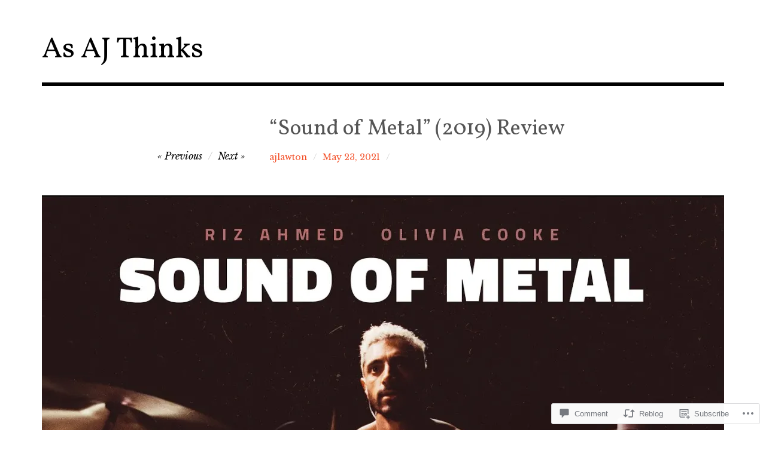

--- FILE ---
content_type: text/javascript; charset=utf-8
request_url: https://www.goodreads.com/review/custom_widget/108905595.Goodreads:%20read?cover_position=&cover_size=small&num_books=5&order=d&shelf=read&sort=date_added&widget_bg_transparent=&widget_id=108905595_read
body_size: 1556
content:
  var widget_code = '  <div class=\"gr_custom_container_108905595_read\">\n    <h2 class=\"gr_custom_header_108905595_read\">\n    <a style=\"text-decoration: none;\" rel=\"nofollow\" href=\"https://www.goodreads.com/review/list/108905595-aj?shelf=read&amp;utm_medium=api&amp;utm_source=custom_widget\">Goodreads: read<\/a>\n    <\/h2>\n      <div class=\"gr_custom_each_container_108905595_read\">\n          <div class=\"gr_custom_book_container_108905595_read\">\n            <a title=\"With the Old Breed: At Peleliu and Okinawa\" rel=\"nofollow\" href=\"https://www.goodreads.com/review/show/8247885449?utm_medium=api&amp;utm_source=custom_widget\"><img alt=\"With the Old Breed: At Peleliu and Okinawa\" border=\"0\" src=\"https://i.gr-assets.com/images/S/compressed.photo.goodreads.com/books/1297640051l/771332._SY75_.jpg\" /><\/a>\n          <\/div>\n          <div class=\"gr_custom_rating_108905595_read\">\n            <span class=\" staticStars notranslate\" title=\"it was amazing\"><img alt=\"it was amazing\" src=\"https://s.gr-assets.com/images/layout/gr_red_star_active.png\" /><img alt=\"\" src=\"https://s.gr-assets.com/images/layout/gr_red_star_active.png\" /><img alt=\"\" src=\"https://s.gr-assets.com/images/layout/gr_red_star_active.png\" /><img alt=\"\" src=\"https://s.gr-assets.com/images/layout/gr_red_star_active.png\" /><img alt=\"\" src=\"https://s.gr-assets.com/images/layout/gr_red_star_active.png\" /><\/span>\n          <\/div>\n          <div class=\"gr_custom_title_108905595_read\">\n            <a rel=\"nofollow\" href=\"https://www.goodreads.com/review/show/8247885449?utm_medium=api&amp;utm_source=custom_widget\">With the Old Breed: At Peleliu and Okinawa<\/a>\n          <\/div>\n          <div class=\"gr_custom_author_108905595_read\">\n            by <a rel=\"nofollow\" href=\"https://www.goodreads.com/author/show/31280.Eugene_B_Sledge\">Eugene B. Sledge<\/a>\n          <\/div>\n      <\/div>\n      <div class=\"gr_custom_each_container_108905595_read\">\n          <div class=\"gr_custom_book_container_108905595_read\">\n            <a title=\"Wool (Wool, #1)\" rel=\"nofollow\" href=\"https://www.goodreads.com/review/show/8142933365?utm_medium=api&amp;utm_source=custom_widget\"><img alt=\"Wool\" border=\"0\" src=\"https://i.gr-assets.com/images/S/compressed.photo.goodreads.com/books/1327889474l/12287209._SY75_.jpg\" /><\/a>\n          <\/div>\n          <div class=\"gr_custom_rating_108905595_read\">\n            <span class=\" staticStars notranslate\" title=\"really liked it\"><img alt=\"really liked it\" src=\"https://s.gr-assets.com/images/layout/gr_red_star_active.png\" /><img alt=\"\" src=\"https://s.gr-assets.com/images/layout/gr_red_star_active.png\" /><img alt=\"\" src=\"https://s.gr-assets.com/images/layout/gr_red_star_active.png\" /><img alt=\"\" src=\"https://s.gr-assets.com/images/layout/gr_red_star_active.png\" /><img alt=\"\" src=\"https://s.gr-assets.com/images/layout/gr_red_star_inactive.png\" /><\/span>\n          <\/div>\n          <div class=\"gr_custom_title_108905595_read\">\n            <a rel=\"nofollow\" href=\"https://www.goodreads.com/review/show/8142933365?utm_medium=api&amp;utm_source=custom_widget\">Wool<\/a>\n          <\/div>\n          <div class=\"gr_custom_author_108905595_read\">\n            by <a rel=\"nofollow\" href=\"https://www.goodreads.com/author/show/3064305.Hugh_Howey\">Hugh Howey<\/a>\n          <\/div>\n      <\/div>\n      <div class=\"gr_custom_each_container_108905595_read\">\n          <div class=\"gr_custom_book_container_108905595_read\">\n            <a title=\"In Praise of Shadows\" rel=\"nofollow\" href=\"https://www.goodreads.com/review/show/8142931520?utm_medium=api&amp;utm_source=custom_widget\"><img alt=\"In Praise of Shadows\" border=\"0\" src=\"https://i.gr-assets.com/images/S/compressed.photo.goodreads.com/books/1764144391l/34473._SY75_.jpg\" /><\/a>\n          <\/div>\n          <div class=\"gr_custom_rating_108905595_read\">\n            <span class=\" staticStars notranslate\" title=\"really liked it\"><img alt=\"really liked it\" src=\"https://s.gr-assets.com/images/layout/gr_red_star_active.png\" /><img alt=\"\" src=\"https://s.gr-assets.com/images/layout/gr_red_star_active.png\" /><img alt=\"\" src=\"https://s.gr-assets.com/images/layout/gr_red_star_active.png\" /><img alt=\"\" src=\"https://s.gr-assets.com/images/layout/gr_red_star_active.png\" /><img alt=\"\" src=\"https://s.gr-assets.com/images/layout/gr_red_star_inactive.png\" /><\/span>\n          <\/div>\n          <div class=\"gr_custom_title_108905595_read\">\n            <a rel=\"nofollow\" href=\"https://www.goodreads.com/review/show/8142931520?utm_medium=api&amp;utm_source=custom_widget\">In Praise of Shadows<\/a>\n          <\/div>\n          <div class=\"gr_custom_author_108905595_read\">\n            by <a rel=\"nofollow\" href=\"https://www.goodreads.com/author/show/6263.Jun_ichir_Tanizaki\">Jun\'ichirō Tanizaki<\/a>\n          <\/div>\n      <\/div>\n      <div class=\"gr_custom_each_container_108905595_read\">\n          <div class=\"gr_custom_book_container_108905595_read\">\n            <a title=\"Light Bringer (Red Rising Saga, #6)\" rel=\"nofollow\" href=\"https://www.goodreads.com/review/show/7877729537?utm_medium=api&amp;utm_source=custom_widget\"><img alt=\"Light Bringer\" border=\"0\" src=\"https://i.gr-assets.com/images/S/compressed.photo.goodreads.com/books/1667655583l/29227774._SY75_.jpg\" /><\/a>\n          <\/div>\n          <div class=\"gr_custom_rating_108905595_read\">\n            <span class=\" staticStars notranslate\" title=\"it was amazing\"><img alt=\"it was amazing\" src=\"https://s.gr-assets.com/images/layout/gr_red_star_active.png\" /><img alt=\"\" src=\"https://s.gr-assets.com/images/layout/gr_red_star_active.png\" /><img alt=\"\" src=\"https://s.gr-assets.com/images/layout/gr_red_star_active.png\" /><img alt=\"\" src=\"https://s.gr-assets.com/images/layout/gr_red_star_active.png\" /><img alt=\"\" src=\"https://s.gr-assets.com/images/layout/gr_red_star_active.png\" /><\/span>\n          <\/div>\n          <div class=\"gr_custom_title_108905595_read\">\n            <a rel=\"nofollow\" href=\"https://www.goodreads.com/review/show/7877729537?utm_medium=api&amp;utm_source=custom_widget\">Light Bringer<\/a>\n          <\/div>\n          <div class=\"gr_custom_author_108905595_read\">\n            by <a rel=\"nofollow\" href=\"https://www.goodreads.com/author/show/6474348.Pierce_Brown\">Pierce Brown<\/a>\n          <\/div>\n          <div class=\"gr_custom_review_108905595_read\">\n            “Light Bringer” provides tremendous culminating payoff for the series in equal measure glorious and devastating. Brown is a master storyteller in that so much of the character interactions and plot points feel like the only way the story...\n          <\/div>\n      <\/div>\n      <div class=\"gr_custom_each_container_108905595_read\">\n          <div class=\"gr_custom_book_container_108905595_read\">\n            <a title=\"Dark Age (Red Rising Saga, #5)\" rel=\"nofollow\" href=\"https://www.goodreads.com/review/show/7734196992?utm_medium=api&amp;utm_source=custom_widget\"><img alt=\"Dark Age\" border=\"0\" src=\"https://i.gr-assets.com/images/S/compressed.photo.goodreads.com/books/1525464420l/29226553._SY75_.jpg\" /><\/a>\n          <\/div>\n          <div class=\"gr_custom_rating_108905595_read\">\n            <span class=\" staticStars notranslate\" title=\"it was amazing\"><img alt=\"it was amazing\" src=\"https://s.gr-assets.com/images/layout/gr_red_star_active.png\" /><img alt=\"\" src=\"https://s.gr-assets.com/images/layout/gr_red_star_active.png\" /><img alt=\"\" src=\"https://s.gr-assets.com/images/layout/gr_red_star_active.png\" /><img alt=\"\" src=\"https://s.gr-assets.com/images/layout/gr_red_star_active.png\" /><img alt=\"\" src=\"https://s.gr-assets.com/images/layout/gr_red_star_active.png\" /><\/span>\n          <\/div>\n          <div class=\"gr_custom_title_108905595_read\">\n            <a rel=\"nofollow\" href=\"https://www.goodreads.com/review/show/7734196992?utm_medium=api&amp;utm_source=custom_widget\">Dark Age<\/a>\n          <\/div>\n          <div class=\"gr_custom_author_108905595_read\">\n            by <a rel=\"nofollow\" href=\"https://www.goodreads.com/author/show/6474348.Pierce_Brown\">Pierce Brown<\/a>\n          <\/div>\n          <div class=\"gr_custom_review_108905595_read\">\n            “Dark Age” provides the most adrenaline and dread I’ve felt in this series which is already intensely threaded by both. The multi POV storylines are fantastic and add so much depth and uncertainty to the world. \n          <\/div>\n      <\/div>\n  <br style=\"clear: both\"/>\n  <center>\n    <a rel=\"nofollow\" href=\"https://www.goodreads.com/\"><img alt=\"goodreads.com\" style=\"border:0\" src=\"https://s.gr-assets.com/images/widget/widget_logo.gif\" /><\/a>\n  <\/center>\n  <noscript>\n    Share <a rel=\"nofollow\" href=\"https://www.goodreads.com/\">book reviews<\/a> and ratings with AJ, and even join a <a rel=\"nofollow\" href=\"https://www.goodreads.com/group\">book club<\/a> on Goodreads.\n  <\/noscript>\n  <\/div>\n'
  var widget_div = document.getElementById('gr_custom_widget_108905595_read')
  if (widget_div) {
    widget_div.innerHTML = widget_code
  }
  else {
    document.write(widget_code)
  }
